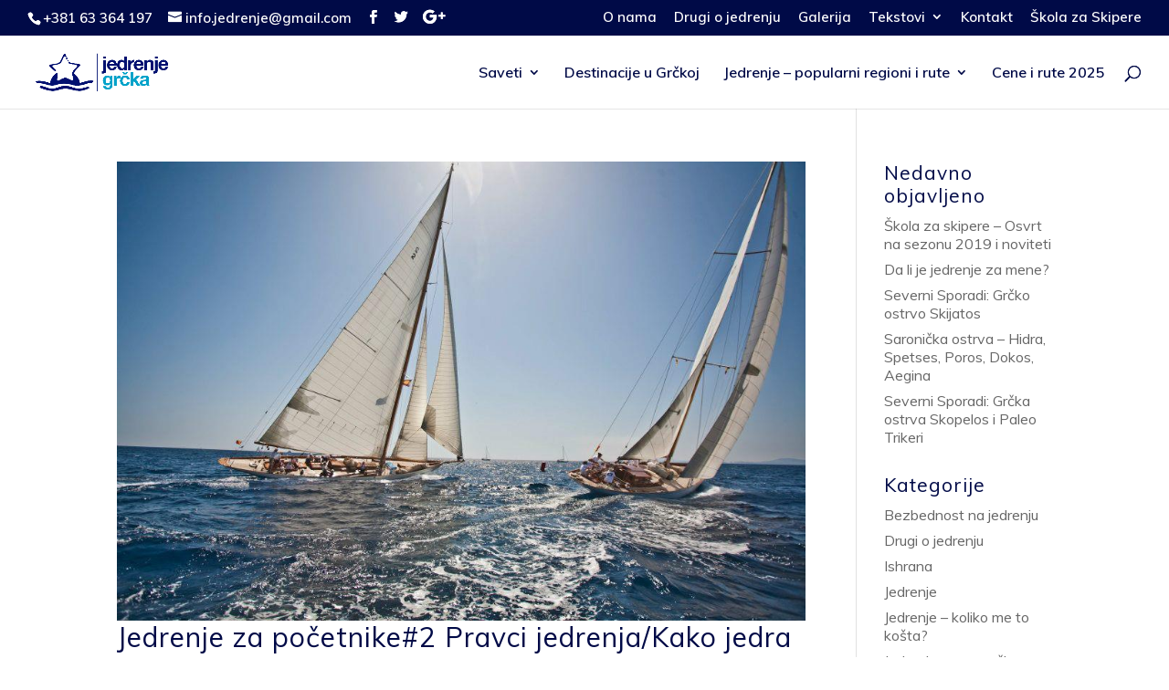

--- FILE ---
content_type: text/html; charset=UTF-8
request_url: http://www.jedrenjegrcka.com/tag/pravci-jedrenja/
body_size: 38477
content:
<!DOCTYPE html>
<!--[if IE 6]>
<html id="ie6" lang="en" prefix="og: http://ogp.me/ns#">
<![endif]-->
<!--[if IE 7]>
<html id="ie7" lang="en" prefix="og: http://ogp.me/ns#">
<![endif]-->
<!--[if IE 8]>
<html id="ie8" lang="en" prefix="og: http://ogp.me/ns#">
<![endif]-->
<!--[if !(IE 6) | !(IE 7) | !(IE 8)  ]><!-->
<html lang="en" prefix="og: http://ogp.me/ns#">
<!--<![endif]-->
<head>
	<meta charset="UTF-8" />
			
	<meta http-equiv="X-UA-Compatible" content="IE=edge">
	<link rel="pingback" href="http://www.jedrenjegrcka.com/xmlrpc.php" />

		<!--[if lt IE 9]>
	<script src="http://www.jedrenjegrcka.com/wp-content/themes/Divi/js/html5.js" type="text/javascript"></script>
	<![endif]-->

	<script type="text/javascript">
		document.documentElement.className = 'js';
	</script>

	<script>var et_site_url='http://www.jedrenjegrcka.com';var et_post_id='global';function et_core_page_resource_fallback(a,b){"undefined"===typeof b&&(b=a.sheet.cssRules&&0===a.sheet.cssRules.length);b&&(a.onerror=null,a.onload=null,a.href?a.href=et_site_url+"/?et_core_page_resource="+a.id+et_post_id:a.src&&(a.src=et_site_url+"/?et_core_page_resource="+a.id+et_post_id))}
</script><title>Pravci jedrenja Archives - Jedrenje Grčka</title>

<!-- This site is optimized with the Yoast SEO plugin v5.8 - https://yoast.com/wordpress/plugins/seo/ -->
<link rel="canonical" href="http://www.jedrenjegrcka.com/tag/pravci-jedrenja/" />
<meta property="og:locale" content="en_US" />
<meta property="og:type" content="object" />
<meta property="og:title" content="Pravci jedrenja Archives - Jedrenje Grčka" />
<meta property="og:url" content="http://www.jedrenjegrcka.com/tag/pravci-jedrenja/" />
<meta property="og:site_name" content="Jedrenje Grčka" />
<meta name="twitter:card" content="summary_large_image" />
<meta name="twitter:title" content="Pravci jedrenja Archives - Jedrenje Grčka" />
<script type='application/ld+json'>{"@context":"http:\/\/schema.org","@type":"WebSite","@id":"#website","url":"http:\/\/www.jedrenjegrcka.com\/","name":"Jedrenje Gr\u010dka","potentialAction":{"@type":"SearchAction","target":"http:\/\/www.jedrenjegrcka.com\/?s={search_term_string}","query-input":"required name=search_term_string"}}</script>
<script type='application/ld+json'>{"@context":"http:\/\/schema.org","@type":"Organization","url":"http:\/\/www.jedrenjegrcka.com\/tag\/pravci-jedrenja\/","sameAs":[],"@id":"#organization","name":"Jedrenje Gr\u010dka","logo":""}</script>
<!-- / Yoast SEO plugin. -->

<link rel='dns-prefetch' href='//s.w.org' />
<link rel="alternate" type="application/rss+xml" title="Jedrenje Grčka &raquo; Feed" href="http://www.jedrenjegrcka.com/feed/" />
<link rel="alternate" type="application/rss+xml" title="Jedrenje Grčka &raquo; Comments Feed" href="http://www.jedrenjegrcka.com/comments/feed/" />
<link rel="alternate" type="application/rss+xml" title="Jedrenje Grčka &raquo; Pravci jedrenja Tag Feed" href="http://www.jedrenjegrcka.com/tag/pravci-jedrenja/feed/" />
		<script type="text/javascript">
			window._wpemojiSettings = {"baseUrl":"https:\/\/s.w.org\/images\/core\/emoji\/11\/72x72\/","ext":".png","svgUrl":"https:\/\/s.w.org\/images\/core\/emoji\/11\/svg\/","svgExt":".svg","source":{"concatemoji":"http:\/\/www.jedrenjegrcka.com\/wp-includes\/js\/wp-emoji-release.min.js?ver=4.9.13"}};
			!function(a,b,c){function d(a,b){var c=String.fromCharCode;l.clearRect(0,0,k.width,k.height),l.fillText(c.apply(this,a),0,0);var d=k.toDataURL();l.clearRect(0,0,k.width,k.height),l.fillText(c.apply(this,b),0,0);var e=k.toDataURL();return d===e}function e(a){var b;if(!l||!l.fillText)return!1;switch(l.textBaseline="top",l.font="600 32px Arial",a){case"flag":return!(b=d([55356,56826,55356,56819],[55356,56826,8203,55356,56819]))&&(b=d([55356,57332,56128,56423,56128,56418,56128,56421,56128,56430,56128,56423,56128,56447],[55356,57332,8203,56128,56423,8203,56128,56418,8203,56128,56421,8203,56128,56430,8203,56128,56423,8203,56128,56447]),!b);case"emoji":return b=d([55358,56760,9792,65039],[55358,56760,8203,9792,65039]),!b}return!1}function f(a){var c=b.createElement("script");c.src=a,c.defer=c.type="text/javascript",b.getElementsByTagName("head")[0].appendChild(c)}var g,h,i,j,k=b.createElement("canvas"),l=k.getContext&&k.getContext("2d");for(j=Array("flag","emoji"),c.supports={everything:!0,everythingExceptFlag:!0},i=0;i<j.length;i++)c.supports[j[i]]=e(j[i]),c.supports.everything=c.supports.everything&&c.supports[j[i]],"flag"!==j[i]&&(c.supports.everythingExceptFlag=c.supports.everythingExceptFlag&&c.supports[j[i]]);c.supports.everythingExceptFlag=c.supports.everythingExceptFlag&&!c.supports.flag,c.DOMReady=!1,c.readyCallback=function(){c.DOMReady=!0},c.supports.everything||(h=function(){c.readyCallback()},b.addEventListener?(b.addEventListener("DOMContentLoaded",h,!1),a.addEventListener("load",h,!1)):(a.attachEvent("onload",h),b.attachEvent("onreadystatechange",function(){"complete"===b.readyState&&c.readyCallback()})),g=c.source||{},g.concatemoji?f(g.concatemoji):g.wpemoji&&g.twemoji&&(f(g.twemoji),f(g.wpemoji)))}(window,document,window._wpemojiSettings);
		</script>
		<meta content="Divi v.3.0.90" name="generator"/><style type="text/css">
img.wp-smiley,
img.emoji {
	display: inline !important;
	border: none !important;
	box-shadow: none !important;
	height: 1em !important;
	width: 1em !important;
	margin: 0 .07em !important;
	vertical-align: -0.1em !important;
	background: none !important;
	padding: 0 !important;
}
</style>
<link rel='stylesheet' id='contact-form-7-css'  href='http://www.jedrenjegrcka.com/wp-content/plugins/contact-form-7/includes/css/styles.css?ver=5.1.6' type='text/css' media='all' />
<link rel='stylesheet' id='divi-style-css'  href='http://www.jedrenjegrcka.com/wp-content/themes/Divi/style.css?ver=3.0.90' type='text/css' media='all' />
<link rel='stylesheet' id='dashicons-css'  href='http://www.jedrenjegrcka.com/wp-includes/css/dashicons.min.css?ver=4.9.13' type='text/css' media='all' />
<link rel='stylesheet' id='rpt-css'  href='http://www.jedrenjegrcka.com/wp-content/plugins/dk-pricr-responsive-pricing-table/inc/css/rpt_style.min.css?ver=4.9.13' type='text/css' media='all' />
<script type='text/javascript' src='http://www.jedrenjegrcka.com/wp-includes/js/jquery/jquery.js?ver=1.12.4'></script>
<script type='text/javascript' src='http://www.jedrenjegrcka.com/wp-includes/js/jquery/jquery-migrate.min.js?ver=1.4.1'></script>
<script type='text/javascript' src='http://www.jedrenjegrcka.com/wp-content/themes/Divi/core/js/common.js?ver=3.0.90'></script>
<script type='text/javascript' src='http://www.jedrenjegrcka.com/wp-content/plugins/dk-pricr-responsive-pricing-table/inc/js/rpt.min.js?ver=4.9.13'></script>
<link rel='https://api.w.org/' href='http://www.jedrenjegrcka.com/wp-json/' />
<link rel="EditURI" type="application/rsd+xml" title="RSD" href="http://www.jedrenjegrcka.com/xmlrpc.php?rsd" />
<link rel="wlwmanifest" type="application/wlwmanifest+xml" href="http://www.jedrenjegrcka.com/wp-includes/wlwmanifest.xml" /> 
<meta name="generator" content="WordPress 4.9.13" />
<meta name="viewport" content="width=device-width, initial-scale=1.0, maximum-scale=1.0, user-scalable=0" /><link rel="shortcut icon" href="http://www.jedrenjegrcka.com/wp-content/uploads/2019/03/favicon.png" /><meta name="google-site-verification" content="9tu7EFNWXtff-6UnOOu1Akh1oj28FwMIIS_zHn4AGTs" /><link rel="stylesheet" id="et-divi-customizer-global-cached-inline-styles" href="http://www.jedrenjegrcka.com/wp-content/cache/et/global/et-divi-customizer-global-1766413851981.min.css" onerror="et_core_page_resource_fallback(this, true)" onload="et_core_page_resource_fallback(this)" /></head>
<body class="archive tag tag-pravci-jedrenja tag-52 et_pb_button_helper_class et_fullwidth_nav et_fullwidth_secondary_nav et_fixed_nav et_show_nav et_cover_background et_secondary_nav_enabled et_secondary_nav_two_panels et_pb_gutter osx et_pb_gutters3 et_primary_nav_dropdown_animation_fade et_secondary_nav_dropdown_animation_slide et_pb_footer_columns4 et_header_style_left et_right_sidebar et_divi_theme et_minified_js et_minified_css">
	<div id="page-container">

			<div id="top-header">
			<div class="container clearfix">

			
				<div id="et-info">
									<span id="et-info-phone">+381 63 364 197</span>
				
									<a href="mailto:info.jedrenje@gmail.com"><span id="et-info-email">info.jedrenje@gmail.com</span></a>
				
				<ul class="et-social-icons">

	<li class="et-social-icon et-social-facebook">
		<a href="https://www.facebook.com/JedrenjeGrcka/" class="icon">
			<span>Facebook</span>
		</a>
	</li>
	<li class="et-social-icon et-social-twitter">
		<a href="#" class="icon">
			<span>Twitter</span>
		</a>
	</li>
	<li class="et-social-icon et-social-google-plus">
		<a href="#" class="icon">
			<span>Google</span>
		</a>
	</li>

</ul>				</div> <!-- #et-info -->

			
				<div id="et-secondary-menu">
				<div class="et_duplicate_social_icons">
								<ul class="et-social-icons">

	<li class="et-social-icon et-social-facebook">
		<a href="https://www.facebook.com/JedrenjeGrcka/" class="icon">
			<span>Facebook</span>
		</a>
	</li>
	<li class="et-social-icon et-social-twitter">
		<a href="#" class="icon">
			<span>Twitter</span>
		</a>
	</li>
	<li class="et-social-icon et-social-google-plus">
		<a href="#" class="icon">
			<span>Google</span>
		</a>
	</li>

</ul>
							</div><ul id="et-secondary-nav" class="menu"><li class="menu-item menu-item-type-post_type menu-item-object-page menu-item-2806"><a href="http://www.jedrenjegrcka.com/nama/">O nama</a></li>
<li class="menu-item menu-item-type-taxonomy menu-item-object-category menu-item-2816"><a href="http://www.jedrenjegrcka.com/category/drugi-o-jedrenju/">Drugi o jedrenju</a></li>
<li class="menu-item menu-item-type-post_type menu-item-object-page menu-item-2808"><a href="http://www.jedrenjegrcka.com/galerija/">Galerija</a></li>
<li class="menu-item menu-item-type-post_type menu-item-object-page menu-item-has-children menu-item-2810"><a href="http://www.jedrenjegrcka.com/tekstovi-2/">Tekstovi</a>
<ul class="sub-menu">
	<li class="menu-item menu-item-type-taxonomy menu-item-object-category menu-item-2874"><a href="http://www.jedrenjegrcka.com/category/jedrenje-nov-nacin-odmora/">Jedrenje &#8211; nov način odmora</a></li>
	<li class="menu-item menu-item-type-taxonomy menu-item-object-category menu-item-2873"><a href="http://www.jedrenjegrcka.com/category/jedrenje-koliko-me-to-kosta/">Jedrenje &#8211; koliko me to košta?</a></li>
	<li class="menu-item menu-item-type-post_type menu-item-object-page menu-item-2871"><a href="http://www.jedrenjegrcka.com/kakodaiznajmimjedrilicu/">Kako da iznajmim jedrilicu?</a></li>
	<li class="menu-item menu-item-type-taxonomy menu-item-object-category menu-item-2876"><a href="http://www.jedrenjegrcka.com/category/kada-je-najbolje-otici-na-jedrenje/">Kada je najbolje otići na jedrenje?</a></li>
	<li class="menu-item menu-item-type-taxonomy menu-item-object-category menu-item-2881"><a href="http://www.jedrenjegrcka.com/category/oprema-za-jedrenje/">Šta poneti na jedrenje?</a></li>
	<li class="menu-item menu-item-type-taxonomy menu-item-object-category menu-item-has-children menu-item-2875"><a href="http://www.jedrenjegrcka.com/category/jedrenje-popularni-regioni/">Jedrenje &#8211; popularni regioni</a>
	<ul class="sub-menu">
		<li class="menu-item menu-item-type-taxonomy menu-item-object-category menu-item-2885"><a href="http://www.jedrenjegrcka.com/category/jonska-regija/">Jonska regija</a></li>
		<li class="menu-item menu-item-type-taxonomy menu-item-object-category menu-item-2886"><a href="http://www.jedrenjegrcka.com/category/severne-sporade/">Severne Sporade</a></li>
		<li class="menu-item menu-item-type-taxonomy menu-item-object-category menu-item-2887"><a href="http://www.jedrenjegrcka.com/category/saronicka-ostrva/">Saronička ostrva</a></li>
	</ul>
</li>
	<li class="menu-item menu-item-type-taxonomy menu-item-object-category menu-item-2872"><a href="http://www.jedrenjegrcka.com/category/bezbednost-na-jedrenju/">Bezbednost na jedrenju</a></li>
	<li class="menu-item menu-item-type-taxonomy menu-item-object-category menu-item-2878"><a href="http://www.jedrenjegrcka.com/category/morska-bolest/">Morska bolest</a></li>
	<li class="menu-item menu-item-type-taxonomy menu-item-object-category menu-item-2883"><a href="http://www.jedrenjegrcka.com/category/ishrana-2/">Ishrana</a></li>
	<li class="menu-item menu-item-type-taxonomy menu-item-object-category menu-item-2880"><a href="http://www.jedrenjegrcka.com/category/skiper/">Skiper</a></li>
	<li class="menu-item menu-item-type-taxonomy menu-item-object-category menu-item-2879"><a href="http://www.jedrenjegrcka.com/category/posada/">Posada</a></li>
	<li class="menu-item menu-item-type-taxonomy menu-item-object-category menu-item-2877"><a href="http://www.jedrenjegrcka.com/category/marine-i-uvale/">Marine i uvale</a></li>
	<li class="menu-item menu-item-type-taxonomy menu-item-object-category menu-item-2882"><a href="http://www.jedrenjegrcka.com/category/osnove-jedrenja-za-pocetnike/">Osnove jedrenja za početnike</a></li>
	<li class="menu-item menu-item-type-taxonomy menu-item-object-category menu-item-2884"><a href="http://www.jedrenjegrcka.com/category/video-lekcije/">Video lekcije</a></li>
</ul>
</li>
<li class="menu-item menu-item-type-post_type menu-item-object-page menu-item-2807"><a href="http://www.jedrenjegrcka.com/kontakt/">Kontakt</a></li>
<li class="menu-item menu-item-type-post_type menu-item-object-page menu-item-3017"><a href="http://www.jedrenjegrcka.com/skola-za-skipere/">Škola za Skipere</a></li>
</ul>				</div> <!-- #et-secondary-menu -->

			</div> <!-- .container -->
		</div> <!-- #top-header -->
	
	
		<header id="main-header" data-height-onload="66">
			<div class="container clearfix et_menu_container">
							<div class="logo_container">
					<span class="logo_helper"></span>
					<a href="http://www.jedrenjegrcka.com/">
						<img src="http://www.jedrenjegrcka.com/wp-content/uploads/2019/03/logo-1.png" alt="Jedrenje Grčka" id="logo" data-height-percentage="54" />
					</a>
				</div>
				<div id="et-top-navigation" data-height="66" data-fixed-height="40">
											<nav id="top-menu-nav">
						<ul id="top-menu" class="nav"><li id="menu-item-2324" class="menu-item menu-item-type-post_type menu-item-object-page menu-item-has-children menu-item-2324"><a href="http://www.jedrenjegrcka.com/praktini-saveti/">Saveti</a>
<ul class="sub-menu">
	<li id="menu-item-2311" class="menu-item menu-item-type-taxonomy menu-item-object-category menu-item-2311"><a href="http://www.jedrenjegrcka.com/category/jedrenje-nov-nacin-odmora/">Jedrenje &#8211; nov način odmora</a></li>
	<li id="menu-item-3245" class="menu-item menu-item-type-post_type menu-item-object-post menu-item-3245"><a href="http://www.jedrenjegrcka.com/jedrenje/da-li-je-jedrenje-za-mene/">Da li je jedrenje za mene?</a></li>
	<li id="menu-item-2325" class="menu-item menu-item-type-post_type menu-item-object-page menu-item-2325"><a href="http://www.jedrenjegrcka.com/kakodaiznajmimjedrilicu/">Kako da iznajmim jedrilicu?</a></li>
	<li id="menu-item-2309" class="menu-item menu-item-type-taxonomy menu-item-object-category menu-item-2309"><a href="http://www.jedrenjegrcka.com/category/kada-je-najbolje-otici-na-jedrenje/">Kada je najbolje otići na jedrenje?</a></li>
	<li id="menu-item-2312" class="menu-item menu-item-type-taxonomy menu-item-object-category menu-item-2312"><a href="http://www.jedrenjegrcka.com/category/jedrenje-koliko-me-to-kosta/">Jedrenje &#8211; koliko me to košta?</a></li>
	<li id="menu-item-2313" class="menu-item menu-item-type-taxonomy menu-item-object-category menu-item-2313"><a href="http://www.jedrenjegrcka.com/category/osnove-jedrenja-za-pocetnike/">Osnove jedrenja za početnike</a></li>
	<li id="menu-item-2303" class="menu-item menu-item-type-taxonomy menu-item-object-category menu-item-2303"><a href="http://www.jedrenjegrcka.com/category/skiper/">Skiper</a></li>
	<li id="menu-item-2306" class="menu-item menu-item-type-taxonomy menu-item-object-category menu-item-2306"><a href="http://www.jedrenjegrcka.com/category/posada/">Posada</a></li>
	<li id="menu-item-2301" class="menu-item menu-item-type-taxonomy menu-item-object-category menu-item-2301"><a href="http://www.jedrenjegrcka.com/category/oprema-za-jedrenje/">Šta poneti na jedrenje?</a></li>
	<li id="menu-item-2304" class="menu-item menu-item-type-taxonomy menu-item-object-category menu-item-2304"><a href="http://www.jedrenjegrcka.com/category/ishrana-2/">Ishrana</a></li>
	<li id="menu-item-2308" class="menu-item menu-item-type-taxonomy menu-item-object-category menu-item-2308"><a href="http://www.jedrenjegrcka.com/category/morska-bolest/">Morska bolest</a></li>
	<li id="menu-item-2307" class="menu-item menu-item-type-taxonomy menu-item-object-category menu-item-2307"><a href="http://www.jedrenjegrcka.com/category/bezbednost-na-jedrenju/">Bezbednost na jedrenju</a></li>
	<li id="menu-item-2310" class="menu-item menu-item-type-taxonomy menu-item-object-category menu-item-2310"><a href="http://www.jedrenjegrcka.com/category/marine-i-uvale/">Marine i uvale</a></li>
	<li id="menu-item-2318" class="menu-item menu-item-type-post_type menu-item-object-page menu-item-2318"><a href="http://www.jedrenjegrcka.com/video-lekcije/">Video lekcije</a></li>
</ul>
</li>
<li id="menu-item-2563" class="menu-item menu-item-type-post_type menu-item-object-page menu-item-2563"><a href="http://www.jedrenjegrcka.com/destinacije-u-grckoj/">Destinacije u Grčkoj</a></li>
<li id="menu-item-2302" class="menu-item menu-item-type-taxonomy menu-item-object-category menu-item-has-children menu-item-2302"><a href="http://www.jedrenjegrcka.com/category/jedrenje-popularni-regioni/">Jedrenje &#8211; popularni regioni i rute</a>
<ul class="sub-menu">
	<li id="menu-item-2305" class="menu-item menu-item-type-taxonomy menu-item-object-category menu-item-2305"><a href="http://www.jedrenjegrcka.com/category/jonska-regija/">Jonska regija</a></li>
	<li id="menu-item-2315" class="menu-item menu-item-type-taxonomy menu-item-object-category menu-item-2315"><a href="http://www.jedrenjegrcka.com/category/severne-sporade/">Severni Sporadi</a></li>
	<li id="menu-item-2314" class="menu-item menu-item-type-taxonomy menu-item-object-category menu-item-2314"><a href="http://www.jedrenjegrcka.com/category/saronicka-ostrva/">Saronička ostrva</a></li>
</ul>
</li>
<li id="menu-item-2328" class="menu-item menu-item-type-post_type menu-item-object-page menu-item-2328"><a href="http://www.jedrenjegrcka.com/cene-i-rute-2025/">Cene i rute 2025</a></li>
</ul>						</nav>
					
					
					
										<div id="et_top_search">
						<span id="et_search_icon"></span>
					</div>
					
					<div id="et_mobile_nav_menu">
				<div class="mobile_nav closed">
					<span class="select_page">Select Page</span>
					<span class="mobile_menu_bar mobile_menu_bar_toggle"></span>
				</div>
			</div>				</div> <!-- #et-top-navigation -->
			</div> <!-- .container -->
			<div class="et_search_outer">
				<div class="container et_search_form_container">
					<form role="search" method="get" class="et-search-form" action="http://www.jedrenjegrcka.com/">
					<input type="search" class="et-search-field" placeholder="Search &hellip;" value="" name="s" title="Search for:" />					</form>
					<span class="et_close_search_field"></span>
				</div>
			</div>
		</header> <!-- #main-header -->

		<div id="et-main-area">

<div id="main-content">
	<div class="container">
		<div id="content-area" class="clearfix">
			<div id="left-area">
		
					<article id="post-1053" class="et_pb_post post-1053 post type-post status-publish format-standard has-post-thumbnail hentry category-jedrenje category-osnove-jedrenja-za-pocetnike tag-iznajmljivanje-jedrilica tag-jedrilicarski-termini tag-pravci-jedrenja">

											<a href="http://www.jedrenjegrcka.com/jedrenje/jedrenje-za-pocetnike-2-pravci-jedrenja-kako-jedra-funkcionisu/">
								<img src="http://www.jedrenjegrcka.com/wp-content/uploads/2013/04/orca.jpg" alt='Jedrenje za početnike#2 Pravci jedrenja/Kako jedra funkcionišu?' width='1080' height='675' />							</a>
					
															<h2 class="entry-title"><a href="http://www.jedrenjegrcka.com/jedrenje/jedrenje-za-pocetnike-2-pravci-jedrenja-kako-jedra-funkcionisu/">Jedrenje za početnike#2 Pravci jedrenja/Kako jedra funkcionišu?</a></h2>
					
					<p class="post-meta"><span class="published">Apr 30, 2013</span> | <a href="http://www.jedrenjegrcka.com/category/jedrenje/" rel="category tag">Jedrenje</a>, <a href="http://www.jedrenjegrcka.com/category/osnove-jedrenja-za-pocetnike/" rel="category tag">Osnove jedrenja za početnike</a></p>Pričaćemo kako jedrilica jedri u pravcu vetra (pravac iz kojeg duva vetar) ili uz vetar – orca. Takođe ćemo se osvrnuti i na pozicioniranje jedara i kako ona zapravo funkcionišu. Ako se vaše odredište nalazi uz vetar, kada vam vetar duva u pramac iz pravca ka kojem...				
					</article> <!-- .et_pb_post -->
			<div class="pagination clearfix">
	<div class="alignleft"></div>
	<div class="alignright"></div>
</div>			</div> <!-- #left-area -->

				<div id="sidebar">
				<div id="recent-posts-2" class="et_pb_widget widget_recent_entries">		<h4 class="widgettitle">Nedavno objavljeno</h4>		<ul>
											<li>
					<a href="http://www.jedrenjegrcka.com/bezbednost-na-jedrenju/skola-za-skipere-osvrt-na-sezonu-2019/">Škola za skipere &#8211; Osvrt na sezonu 2019 i noviteti</a>
									</li>
											<li>
					<a href="http://www.jedrenjegrcka.com/jedrenje/da-li-je-jedrenje-za-mene/">Da li je jedrenje za mene?</a>
									</li>
											<li>
					<a href="http://www.jedrenjegrcka.com/jedrenje/severne-sporade-grko-ostrvo-skiatos/">Severni Sporadi: Grčko ostrvo Skijatos</a>
									</li>
											<li>
					<a href="http://www.jedrenjegrcka.com/jedrenje/jedrenje-saronickim-ostrvima-ostrvo-hidra/">Saronička ostrva &#8211; Hidra, Spetses, Poros, Dokos, Aegina</a>
									</li>
											<li>
					<a href="http://www.jedrenjegrcka.com/jedrenje/grka-ostrva-paleo-trikeri-skopelos/">Severni Sporadi: Grčka ostrva Skopelos i Paleo Trikeri</a>
									</li>
					</ul>
		</div> <!-- end .et_pb_widget --><div id="categories-2" class="et_pb_widget widget_categories"><h4 class="widgettitle">Kategorije</h4>		<ul>
	<li class="cat-item cat-item-3"><a href="http://www.jedrenjegrcka.com/category/bezbednost-na-jedrenju/" >Bezbednost na jedrenju</a>
</li>
	<li class="cat-item cat-item-4"><a href="http://www.jedrenjegrcka.com/category/drugi-o-jedrenju/" >Drugi o jedrenju</a>
</li>
	<li class="cat-item cat-item-5"><a href="http://www.jedrenjegrcka.com/category/ishrana-2/" >Ishrana</a>
</li>
	<li class="cat-item cat-item-6"><a href="http://www.jedrenjegrcka.com/category/jedrenje/" >Jedrenje</a>
</li>
	<li class="cat-item cat-item-7"><a href="http://www.jedrenjegrcka.com/category/jedrenje-koliko-me-to-kosta/" >Jedrenje &#8211; koliko me to košta?</a>
</li>
	<li class="cat-item cat-item-8"><a href="http://www.jedrenjegrcka.com/category/jedrenje-nov-nacin-odmora/" >Jedrenje &#8211; nov način odmora</a>
</li>
	<li class="cat-item cat-item-9"><a href="http://www.jedrenjegrcka.com/category/jedrenje-popularni-regioni/" >Jedrenje &#8211; popularni regioni</a>
</li>
	<li class="cat-item cat-item-10"><a href="http://www.jedrenjegrcka.com/category/jonska-regija/" >Jonska regija</a>
</li>
	<li class="cat-item cat-item-11"><a href="http://www.jedrenjegrcka.com/category/kada-je-najbolje-otici-na-jedrenje/" >Kada je najbolje otići na jedrenje?</a>
</li>
	<li class="cat-item cat-item-12"><a href="http://www.jedrenjegrcka.com/category/krf/" >Krf</a>
</li>
	<li class="cat-item cat-item-14"><a href="http://www.jedrenjegrcka.com/category/marine-i-uvale/" >Marine i uvale</a>
</li>
	<li class="cat-item cat-item-15"><a href="http://www.jedrenjegrcka.com/category/morska-bolest/" >Morska bolest</a>
</li>
	<li class="cat-item cat-item-16"><a href="http://www.jedrenjegrcka.com/category/osnove-jedrenja-za-pocetnike/" >Osnove jedrenja za početnike</a>
</li>
	<li class="cat-item cat-item-17"><a href="http://www.jedrenjegrcka.com/category/posada/" >Posada</a>
</li>
	<li class="cat-item cat-item-18"><a href="http://www.jedrenjegrcka.com/category/saronicka-ostrva/" >Saronička ostrva</a>
</li>
	<li class="cat-item cat-item-19"><a href="http://www.jedrenjegrcka.com/category/severne-sporade/" >Severne Sporade</a>
</li>
	<li class="cat-item cat-item-20"><a href="http://www.jedrenjegrcka.com/category/skiper/" >Skiper</a>
</li>
	<li class="cat-item cat-item-21"><a href="http://www.jedrenjegrcka.com/category/oprema-za-jedrenje/" >Šta poneti na jedrenje?</a>
</li>
	<li class="cat-item cat-item-22"><a href="http://www.jedrenjegrcka.com/category/video-lekcije/" >Video lekcije</a>
</li>
		</ul>
</div> <!-- end .et_pb_widget --><div id="tag_cloud-2" class="et_pb_widget widget_tag_cloud"><h4 class="widgettitle">Popularno</h4><div class="tagcloud"><a href="http://www.jedrenjegrcka.com/tag/bezbednost/" class="tag-cloud-link tag-link-23 tag-link-position-1" style="font-size: 8pt;" aria-label="bezbednost (1 item)">bezbednost<span class="tag-link-count"> (1)</span></a>
<a href="http://www.jedrenjegrcka.com/tag/destinacije/" class="tag-cloud-link tag-link-24 tag-link-position-2" style="font-size: 10.191304347826pt;" aria-label="destinacije (2 items)">destinacije<span class="tag-link-count"> (2)</span></a>
<a href="http://www.jedrenjegrcka.com/tag/drugi-o-jedrenju-2/" class="tag-cloud-link tag-link-25 tag-link-position-3" style="font-size: 8pt;" aria-label="drugi o jedrenju (1 item)">drugi o jedrenju<span class="tag-link-count"> (1)</span></a>
<a href="http://www.jedrenjegrcka.com/tag/grcka/" class="tag-cloud-link tag-link-26 tag-link-position-4" style="font-size: 17.860869565217pt;" aria-label="grcka (12 items)">grcka<span class="tag-link-count"> (12)</span></a>
<a href="http://www.jedrenjegrcka.com/tag/grcka-ostrva/" class="tag-cloud-link tag-link-27 tag-link-position-5" style="font-size: 18.347826086957pt;" aria-label="grcka ostrva (13 items)">grcka ostrva<span class="tag-link-count"> (13)</span></a>
<a href="http://www.jedrenjegrcka.com/tag/grcko-ostrvo-skopelos/" class="tag-cloud-link tag-link-28 tag-link-position-6" style="font-size: 8pt;" aria-label="Grčko ostrvo Skopelos (1 item)">Grčko ostrvo Skopelos<span class="tag-link-count"> (1)</span></a>
<a href="http://www.jedrenjegrcka.com/tag/ishrana/" class="tag-cloud-link tag-link-29 tag-link-position-7" style="font-size: 12.869565217391pt;" aria-label="ishrana (4 items)">ishrana<span class="tag-link-count"> (4)</span></a>
<a href="http://www.jedrenjegrcka.com/tag/iskustva-sa-jedrenja/" class="tag-cloud-link tag-link-30 tag-link-position-8" style="font-size: 17.860869565217pt;" aria-label="Iskustva sa jedrenja (12 items)">Iskustva sa jedrenja<span class="tag-link-count"> (12)</span></a>
<a href="http://www.jedrenjegrcka.com/tag/iznajmljivanje-jedrilica/" class="tag-cloud-link tag-link-31 tag-link-position-9" style="font-size: 15.913043478261pt;" aria-label="iznajmljivanje jedrilica (8 items)">iznajmljivanje jedrilica<span class="tag-link-count"> (8)</span></a>
<a href="http://www.jedrenjegrcka.com/tag/jahta/" class="tag-cloud-link tag-link-32 tag-link-position-10" style="font-size: 10.191304347826pt;" aria-label="jahta (2 items)">jahta<span class="tag-link-count"> (2)</span></a>
<a href="http://www.jedrenjegrcka.com/tag/jedrenje-2/" class="tag-cloud-link tag-link-33 tag-link-position-11" style="font-size: 22pt;" aria-label="jedrenje (27 items)">jedrenje<span class="tag-link-count"> (27)</span></a>
<a href="http://www.jedrenjegrcka.com/tag/jedrenje-grcka/" class="tag-cloud-link tag-link-34 tag-link-position-12" style="font-size: 12.869565217391pt;" aria-label="jedrenje grcka (4 items)">jedrenje grcka<span class="tag-link-count"> (4)</span></a>
<a href="http://www.jedrenjegrcka.com/tag/jedrenje-jonskim-ostrvima/" class="tag-cloud-link tag-link-35 tag-link-position-13" style="font-size: 12.869565217391pt;" aria-label="Jedrenje Jonskim ostrvima (4 items)">Jedrenje Jonskim ostrvima<span class="tag-link-count"> (4)</span></a>
<a href="http://www.jedrenjegrcka.com/tag/jedrenje-video/" class="tag-cloud-link tag-link-36 tag-link-position-14" style="font-size: 8pt;" aria-label="jedrenje video (1 item)">jedrenje video<span class="tag-link-count"> (1)</span></a>
<a href="http://www.jedrenjegrcka.com/tag/jedrilica/" class="tag-cloud-link tag-link-37 tag-link-position-15" style="font-size: 11.652173913043pt;" aria-label="jedrilica (3 items)">jedrilica<span class="tag-link-count"> (3)</span></a>
<a href="http://www.jedrenjegrcka.com/tag/jedrilicarski-termini/" class="tag-cloud-link tag-link-38 tag-link-position-16" style="font-size: 10.191304347826pt;" aria-label="jedrilicarski termini (2 items)">jedrilicarski termini<span class="tag-link-count"> (2)</span></a>
<a href="http://www.jedrenjegrcka.com/tag/jonska-ostrva/" class="tag-cloud-link tag-link-39 tag-link-position-17" style="font-size: 8pt;" aria-label="Jonska ostrva (1 item)">Jonska ostrva<span class="tag-link-count"> (1)</span></a>
<a href="http://www.jedrenjegrcka.com/tag/jonska-regija-2/" class="tag-cloud-link tag-link-40 tag-link-position-18" style="font-size: 11.652173913043pt;" aria-label="jonska regija (3 items)">jonska regija<span class="tag-link-count"> (3)</span></a>
<a href="http://www.jedrenjegrcka.com/tag/krstarenje-2/" class="tag-cloud-link tag-link-41 tag-link-position-19" style="font-size: 19.686956521739pt;" aria-label="krstarenje (17 items)">krstarenje<span class="tag-link-count"> (17)</span></a>
<a href="http://www.jedrenjegrcka.com/tag/marine/" class="tag-cloud-link tag-link-42 tag-link-position-20" style="font-size: 8pt;" aria-label="marine (1 item)">marine<span class="tag-link-count"> (1)</span></a>
<a href="http://www.jedrenjegrcka.com/tag/morska-bolest-2/" class="tag-cloud-link tag-link-43 tag-link-position-21" style="font-size: 8pt;" aria-label="morska bolest (1 item)">morska bolest<span class="tag-link-count"> (1)</span></a>
<a href="http://www.jedrenjegrcka.com/tag/nocni-zivot/" class="tag-cloud-link tag-link-44 tag-link-position-22" style="font-size: 8pt;" aria-label="nocni zivot (1 item)">nocni zivot<span class="tag-link-count"> (1)</span></a>
<a href="http://www.jedrenjegrcka.com/tag/odmor-na-jedrilic/" class="tag-cloud-link tag-link-45 tag-link-position-23" style="font-size: 8pt;" aria-label="odmor na jedrilic (1 item)">odmor na jedrilic<span class="tag-link-count"> (1)</span></a>
<a href="http://www.jedrenjegrcka.com/tag/odmor-na-jedrilici/" class="tag-cloud-link tag-link-46 tag-link-position-24" style="font-size: 11.652173913043pt;" aria-label="Odmor na jedrilici (3 items)">Odmor na jedrilici<span class="tag-link-count"> (3)</span></a>
<a href="http://www.jedrenjegrcka.com/tag/oprema/" class="tag-cloud-link tag-link-47 tag-link-position-25" style="font-size: 8pt;" aria-label="oprema (1 item)">oprema<span class="tag-link-count"> (1)</span></a>
<a href="http://www.jedrenjegrcka.com/tag/osnove-jedrenja/" class="tag-cloud-link tag-link-48 tag-link-position-26" style="font-size: 10.191304347826pt;" aria-label="osnove jedrenja (2 items)">osnove jedrenja<span class="tag-link-count"> (2)</span></a>
<a href="http://www.jedrenjegrcka.com/tag/ostrvo-hidra/" class="tag-cloud-link tag-link-49 tag-link-position-27" style="font-size: 8pt;" aria-label="ostrvo hidra (1 item)">ostrvo hidra<span class="tag-link-count"> (1)</span></a>
<a href="http://www.jedrenjegrcka.com/tag/paleo-trikeri/" class="tag-cloud-link tag-link-50 tag-link-position-28" style="font-size: 8pt;" aria-label="Paleo Trikeri (1 item)">Paleo Trikeri<span class="tag-link-count"> (1)</span></a>
<a href="http://www.jedrenjegrcka.com/tag/posada-2/" class="tag-cloud-link tag-link-51 tag-link-position-29" style="font-size: 8pt;" aria-label="posada (1 item)">posada<span class="tag-link-count"> (1)</span></a>
<a href="http://www.jedrenjegrcka.com/tag/pravci-jedrenja/" class="tag-cloud-link tag-link-52 tag-link-position-30" style="font-size: 8pt;" aria-label="Pravci jedrenja (1 item)">Pravci jedrenja<span class="tag-link-count"> (1)</span></a>
<a href="http://www.jedrenjegrcka.com/tag/severne-sporade-2/" class="tag-cloud-link tag-link-54 tag-link-position-31" style="font-size: 8pt;" aria-label="Severne sporade (1 item)">Severne sporade<span class="tag-link-count"> (1)</span></a>
<a href="http://www.jedrenjegrcka.com/tag/sezona-jedrenja/" class="tag-cloud-link tag-link-55 tag-link-position-32" style="font-size: 8pt;" aria-label="sezona jedrenja (1 item)">sezona jedrenja<span class="tag-link-count"> (1)</span></a>
<a href="http://www.jedrenjegrcka.com/tag/sezona-za-jedrenje/" class="tag-cloud-link tag-link-56 tag-link-position-33" style="font-size: 8pt;" aria-label="sezona za jedrenje (1 item)">sezona za jedrenje<span class="tag-link-count"> (1)</span></a>
<a href="http://www.jedrenjegrcka.com/tag/skiatos/" class="tag-cloud-link tag-link-57 tag-link-position-34" style="font-size: 8pt;" aria-label="Skiatos (1 item)">Skiatos<span class="tag-link-count"> (1)</span></a>
<a href="http://www.jedrenjegrcka.com/tag/skiper-2/" class="tag-cloud-link tag-link-58 tag-link-position-35" style="font-size: 12.869565217391pt;" aria-label="skiper (4 items)">skiper<span class="tag-link-count"> (4)</span></a>
<a href="http://www.jedrenjegrcka.com/tag/skopelos/" class="tag-cloud-link tag-link-59 tag-link-position-36" style="font-size: 8pt;" aria-label="Skopelos (1 item)">Skopelos<span class="tag-link-count"> (1)</span></a>
<a href="http://www.jedrenjegrcka.com/tag/utisci-sa-jedrenja/" class="tag-cloud-link tag-link-60 tag-link-position-37" style="font-size: 8pt;" aria-label="utisci sa jedrenja (1 item)">utisci sa jedrenja<span class="tag-link-count"> (1)</span></a>
<a href="http://www.jedrenjegrcka.com/tag/uvale/" class="tag-cloud-link tag-link-61 tag-link-position-38" style="font-size: 11.652173913043pt;" aria-label="uvale (3 items)">uvale<span class="tag-link-count"> (3)</span></a></div>
</div> <!-- end .et_pb_widget -->	</div> <!-- end #sidebar -->
		</div> <!-- #content-area -->
	</div> <!-- .container -->
</div> <!-- #main-content -->


	<span class="et_pb_scroll_top et-pb-icon"></span>


			<footer id="main-footer">
				

		
				<div id="et-footer-nav">
					<div class="container">
						<ul id="menu-lekcije" class="bottom-nav"><li class="menu-item menu-item-type-post_type menu-item-object-page menu-item-has-children menu-item-2324"><a href="http://www.jedrenjegrcka.com/praktini-saveti/">Saveti</a></li>
<li class="menu-item menu-item-type-post_type menu-item-object-page menu-item-2563"><a href="http://www.jedrenjegrcka.com/destinacije-u-grckoj/">Destinacije u Grčkoj</a></li>
<li class="menu-item menu-item-type-taxonomy menu-item-object-category menu-item-has-children menu-item-2302"><a href="http://www.jedrenjegrcka.com/category/jedrenje-popularni-regioni/">Jedrenje &#8211; popularni regioni i rute</a></li>
<li class="menu-item menu-item-type-post_type menu-item-object-page menu-item-2328"><a href="http://www.jedrenjegrcka.com/cene-i-rute-2025/">Cene i rute 2025</a></li>
</ul>					</div>
				</div> <!-- #et-footer-nav -->

			
				<div id="footer-bottom">
					<div class="container clearfix">
				<ul class="et-social-icons">

	<li class="et-social-icon et-social-facebook">
		<a href="https://www.facebook.com/JedrenjeGrcka/" class="icon">
			<span>Facebook</span>
		</a>
	</li>
	<li class="et-social-icon et-social-twitter">
		<a href="#" class="icon">
			<span>Twitter</span>
		</a>
	</li>
	<li class="et-social-icon et-social-google-plus">
		<a href="#" class="icon">
			<span>Google</span>
		</a>
	</li>

</ul><div id="footer-info">Sva prava zadržana 2017 • Jedrenje Grčka je deo Infinity Sailing kompanije, sa sedištem Athens, GR</div>					</div>	<!-- .container -->
				</div>
			</footer> <!-- #main-footer -->
		</div> <!-- #et-main-area -->


	</div> <!-- #page-container -->

		<script type="text/javascript">
		var et_animation_data = [];
	</script>
	<!-- Global site tag (gtag.js) - Google Analytics -->
<script async src="https://www.googletagmanager.com/gtag/js?id=UA-118035604-1"></script>
<script>
  window.dataLayer = window.dataLayer || [];
  function gtag(){dataLayer.push(arguments);}
  gtag('js', new Date());

  gtag('config', 'UA-118035604-1');
</script>
<link rel='stylesheet' id='et-builder-googlefonts-css'  href='http://fonts.googleapis.com/css?family=Muli:200,200italic,300,300italic,regular,italic,600,600italic,700,700italic,800,800italic,900,900italic&#038;subset=vietnamese,latin,latin-ext' type='text/css' media='all' />
<script type='text/javascript'>
/* <![CDATA[ */
var wpcf7 = {"apiSettings":{"root":"http:\/\/www.jedrenjegrcka.com\/wp-json\/contact-form-7\/v1","namespace":"contact-form-7\/v1"}};
/* ]]> */
</script>
<script type='text/javascript' src='http://www.jedrenjegrcka.com/wp-content/plugins/contact-form-7/includes/js/scripts.js?ver=5.1.6'></script>
<script type='text/javascript'>
/* <![CDATA[ */
var et_shortcodes_strings = {"previous":"Previous","next":"Next"};
var et_pb_custom = {"ajaxurl":"http:\/\/www.jedrenjegrcka.com\/wp-admin\/admin-ajax.php","images_uri":"http:\/\/www.jedrenjegrcka.com\/wp-content\/themes\/Divi\/images","builder_images_uri":"http:\/\/www.jedrenjegrcka.com\/wp-content\/themes\/Divi\/includes\/builder\/images","et_frontend_nonce":"802cd849f2","subscription_failed":"Please, check the fields below to make sure you entered the correct information.","et_ab_log_nonce":"b8cdf4dfae","fill_message":"Please, fill in the following fields:","contact_error_message":"Please, fix the following errors:","invalid":"Invalid email","captcha":"Captcha","prev":"Prev","previous":"Previous","next":"Next","wrong_captcha":"You entered the wrong number in captcha.","is_builder_plugin_used":"","ignore_waypoints":"no","is_divi_theme_used":"1","widget_search_selector":".widget_search","is_ab_testing_active":"","page_id":"1053","unique_test_id":"","ab_bounce_rate":"5","is_cache_plugin_active":"no","is_shortcode_tracking":""};
var et_pb_box_shadow_elements = [];
/* ]]> */
</script>
<script type='text/javascript' src='http://www.jedrenjegrcka.com/wp-content/themes/Divi/js/custom.min.js?ver=3.0.90'></script>
<script type='text/javascript' src='http://www.jedrenjegrcka.com/wp-includes/js/wp-embed.min.js?ver=4.9.13'></script>
</body>
</html>